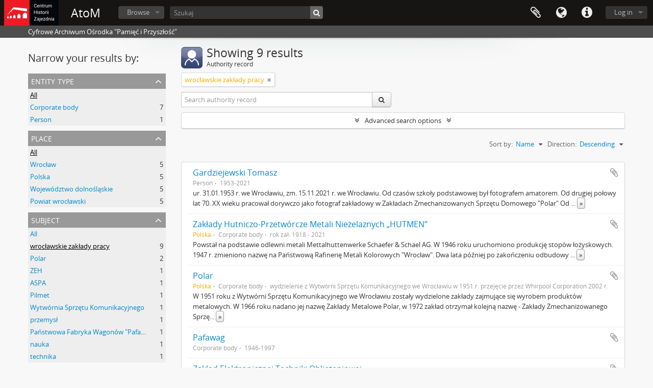

--- FILE ---
content_type: text/html; charset=utf-8
request_url: http://nafdementi.zajezdnia.org/index.php/actor/browse?sortDir=desc&sf_culture=en&sort=alphabetic&subject=1100
body_size: 7757
content:
<!DOCTYPE html>
<html lang="en" dir="ltr">
  <head>
        <meta http-equiv="Content-Type" content="text/html; charset=utf-8" />
<meta http-equiv="X-Ua-Compatible" content="IE=edge,chrome=1" />
    <meta name="title" content="AtoM" />
<meta name="description" content="Cyfrowe Archiwum Ośrodka &quot;Pamięć i Przyszłość&quot;" />
<meta name="viewport" content="initial-scale=1.0, user-scalable=no" />
    <title>AtoM</title>
    <link rel="shortcut icon" href="/favicon.ico"/>
    <link media="all" href="/plugins/arDominionPlugin/css/main.css" rel="stylesheet" type="text/css" />
            <script src="/vendor/jquery.js" type="text/javascript"></script>
<script src="/plugins/sfDrupalPlugin/vendor/drupal/misc/drupal.js" type="text/javascript"></script>
<script src="/vendor/yui/yahoo-dom-event/yahoo-dom-event.js" type="text/javascript"></script>
<script src="/vendor/yui/element/element-min.js" type="text/javascript"></script>
<script src="/vendor/yui/button/button-min.js" type="text/javascript"></script>
<script src="/vendor/modernizr.js" type="text/javascript"></script>
<script src="/vendor/jquery-ui/jquery-ui.min.js" type="text/javascript"></script>
<script src="/vendor/jquery.expander.js" type="text/javascript"></script>
<script src="/vendor/jquery.masonry.js" type="text/javascript"></script>
<script src="/vendor/jquery.imagesloaded.js" type="text/javascript"></script>
<script src="/vendor/bootstrap/js/bootstrap.js" type="text/javascript"></script>
<script src="/vendor/URI.js" type="text/javascript"></script>
<script src="/vendor/meetselva/attrchange.js" type="text/javascript"></script>
<script src="/js/qubit.js" type="text/javascript"></script>
<script src="/js/treeView.js" type="text/javascript"></script>
<script src="/js/clipboard.js" type="text/javascript"></script>
<script src="/vendor/yui/connection/connection-min.js" type="text/javascript"></script>
<script src="/vendor/yui/datasource/datasource-min.js" type="text/javascript"></script>
<script src="/vendor/yui/autocomplete/autocomplete-min.js" type="text/javascript"></script>
<script src="/js/autocomplete.js" type="text/javascript"></script>
<script src="/js/dominion.js" type="text/javascript"></script>
  <script type="text/javascript">
//<![CDATA[
jQuery.extend(Qubit, {"relativeUrlRoot":""});
//]]>
</script></head>
  <body class="yui-skin-sam actor browse">

    
    


<header id="top-bar">

      <a id="logo" rel="home" href="/index.php/" title=""><img alt="AtoM" src="/images/logo.png" /></a>  
      <h1 id="site-name">
      <a rel="home" title="Home" href="/index.php/"><span>AtoM</span></a>    </h1>
  
  <nav>

    
  <div id="user-menu">
    <button class="top-item top-dropdown" data-toggle="dropdown" data-target="#"
      aria-expanded="false">
        Log in    </button>

    <div class="top-dropdown-container">

      <div class="top-dropdown-arrow">
        <div class="arrow"></div>
      </div>

      <div class="top-dropdown-header">
        <h2>Have an account?</h2>
      </div>

      <div class="top-dropdown-body">

        <form action="/index.php/user/login" method="post">
          <input type="hidden" name="next" value="http://nafdementi.zajezdnia.org/index.php/actor/browse?sortDir=desc&amp;sf_culture=en&amp;sort=alphabetic&amp;subject=1100" id="next" />
          <div class="form-item form-item-email">
  <label for="email">Email <span class="form-required" title="This field is required.">*</span></label>
  <input type="text" name="email" id="email" />
  
</div>

          <div class="form-item form-item-password">
  <label for="password">Password <span class="form-required" title="This field is required.">*</span></label>
  <input type="password" name="password" autocomplete="off" id="password" />
  
</div>

          <button type="submit">Log in</button>

        </form>

      </div>

      <div class="top-dropdown-bottom"></div>

    </div>
  </div>


    <div id="quick-links-menu" data-toggle="tooltip" data-title="Quick links">

  <button class="top-item" data-toggle="dropdown" data-target="#" aria-expanded="false">Quick links</button>

  <div class="top-dropdown-container">

    <div class="top-dropdown-arrow">
      <div class="arrow"></div>
    </div>

    <div class="top-dropdown-header">
      <h2>Quick links</h2>
    </div>

    <div class="top-dropdown-body">
      <ul>
                              <li><a href="/index.php/" title="Home">Home</a></li>
                                        <li><a href="/index.php/about" title="About">About</a></li>
                                        <li><a href="/index.php/privacy" title="Privacy Policy">Privacy Policy</a></li>
                                        <li><a href="http://docs.accesstomemory.org/" title="Help">Help</a></li>
                                                                              </ul>
    </div>

    <div class="top-dropdown-bottom"></div>

  </div>

</div>

          <div id="language-menu" data-toggle="tooltip" data-title="Language">

  <button class="top-item" data-toggle="dropdown" data-target="#" aria-expanded="false">Language</button>

  <div class="top-dropdown-container">

    <div class="top-dropdown-arrow">
      <div class="arrow"></div>
    </div>

    <div class="top-dropdown-header">
      <h2>Language</h2>
    </div>

    <div class="top-dropdown-body">
      <ul>
                  <li class="active">
            <a href="/index.php/actor/browse?sf_culture=en&amp;sortDir=desc&amp;sort=alphabetic&amp;subject=1100" title="English">English</a>          </li>
                  <li>
            <a href="/index.php/actor/browse?sf_culture=pl&amp;sortDir=desc&amp;sort=alphabetic&amp;subject=1100" title="polski">polski</a>          </li>
              </ul>
    </div>

    <div class="top-dropdown-bottom"></div>

  </div>

</div>
    
    <div id="clipboard-menu" data-toggle="tooltip" data-title="Clipboard" data-clipboard-status-url="/index.php/user/clipboardStatus" data-alert-message="Note: clipboard items unclipped in this page will be removed from the clipboard when the page is refreshed. You can re-select them now, or reload the page to remove them completely. Using the sort or print preview buttons will also cause a page reload - so anything currently deselected will be lost!">

  <button class="top-item" data-toggle="dropdown" data-target="#" aria-expanded="false">
    Clipboard  </button>

  <div class="top-dropdown-container">

    <div class="top-dropdown-arrow">
      <div class="arrow"></div>
    </div>

    <div class="top-dropdown-header">
      <h2>Clipboard</h2>
      <span id="count-block" data-information-object-label="Archival description" data-actor-object-label="Authority record" data-repository-object-label="Archival institution"></span>
    </div>

    <div class="top-dropdown-body">
      <ul>
        <li class="leaf" id="node_clearClipboard"><a href="/index.php/user/clipboardClear" title="Clear all selections">Clear all selections</a></li><li class="leaf" id="node_goToClipboard"><a href="/index.php/user/clipboard" title="Go to clipboard">Go to clipboard</a></li><li class="leaf" id="node_loadClipboard"><a href="/index.php/user/clipboardLoad" title="Load clipboard">Load clipboard</a></li><li class="leaf" id="node_saveClipboard"><a href="/index.php/user/clipboardSave" title="Save clipboard">Save clipboard</a></li>      </ul>
    </div>

    <div class="top-dropdown-bottom"></div>

  </div>

</div>

    
  </nav>

  <div id="search-bar">

    <div id="browse-menu">

  <button class="top-item top-dropdown" data-toggle="dropdown" data-target="#" aria-expanded="false">Browse</button>

  <div class="top-dropdown-container top-dropdown-container-right">

    <div class="top-dropdown-arrow">
      <div class="arrow"></div>
    </div>

    <div class="top-dropdown-header">
      <h2>Browse</h2>
    </div>

    <div class="top-dropdown-body">
      <ul>
        <li class="leaf" id="node_browseRepositories"><a href="/index.php/repository/browse" title="Archival institutions">Archival institutions</a></li><li class="leaf" id="node_browseInformationObjects"><a href="/index.php/informationobject/browse" title="Archival descriptions">Archival descriptions</a></li><li class="leaf" id="node_browseActors"><a href="/index.php/actor/browse" title="Authority records">Authority records</a></li><li class="leaf" id="node_browseFunctions"><a href="/index.php/function/browse" title="Functions">Functions</a></li><li class="leaf" id="node_browseSubjects"><a href="/index.php/taxonomy/index/id/35" title="Subjects">Subjects</a></li><li class="leaf" id="node_browsePlaces"><a href="/index.php/taxonomy/index/id/42" title="Places">Places</a></li><li class="leaf" id="node_browseDigitalObjects"><a href="/index.php/informationobject/browse?view=card&amp;onlyMedia=1&amp;topLod=0" title="Digital objects">Digital objects</a></li>      </ul>
    </div>

    <div class="top-dropdown-bottom"></div>

  </div>

</div>

    <div id="search-form-wrapper" role="search">

  <h2>Search</h2>

  <form action="/index.php/informationobject/browse" data-autocomplete="/index.php/search/autocomplete" autocomplete="off">

    <input type="hidden" name="topLod" value="0"/>
    <input type="hidden" name="sort" value="relevance"/>

          <input type="text" name="query" value="" placeholder="Szukaj"/>
    
    <button><span>Search</span></button>

    <div id="search-realm" class="search-popover">

      
        <div>
          <label>
                          <input name="repos" type="radio" value checked="checked" data-placeholder="Search">
                        Global search          </label>
        </div>

        
        
      
      <div class="search-realm-advanced">
        <a href="/index.php/informationobject/browse?showAdvanced=1&topLod=0">
          Advanced search&nbsp;&raquo;
        </a>
      </div>

    </div>

  </form>

</div>

  </div>

  
</header>

  <div id="site-slogan">
    <div class="container">
      <div class="row">
        <div class="span12">
          <span>Cyfrowe Archiwum Ośrodka &quot;Pamięć i Przyszłość&quot;</span>
        </div>
      </div>
    </div>
  </div>

    
    <div id="wrapper" class="container" role="main">

      
        
      <div class="row">

        <div class="span3">

          <div id="sidebar">

            
    <section id="facets">

      <div class="visible-phone facets-header">
        <a class="x-btn btn-wide">
          <i class="fa fa-filter"></i>
          Filters        </a>
      </div>

      <div class="content">

        <h2>Narrow your results by:</h2>

        
        
<section class="facet ">
  <div class="facet-header">
    <h3><a href="#" aria-expanded="">Entity type</a></h3>
  </div>

  <div class="facet-body" id="#facet-entitytype">
    <ul>

      
              <li class="active">
          <a title="All" href="/index.php/actor/browse?sortDir=desc&amp;sf_culture=en&amp;sort=alphabetic&amp;subject=1100">All</a>        </li>
      
              
        <li >
          <a title="Corporate body" href="/index.php/actor/browse?entityType=131&amp;sortDir=desc&amp;sf_culture=en&amp;sort=alphabetic&amp;subject=1100">Corporate body<span>, 7 results</span></a>          <span class="facet-count" aria-hidden="true">7</span>
        </li>
              
        <li >
          <a title="Person" href="/index.php/actor/browse?entityType=132&amp;sortDir=desc&amp;sf_culture=en&amp;sort=alphabetic&amp;subject=1100">Person<span>, 1 results</span></a>          <span class="facet-count" aria-hidden="true">1</span>
        </li>
      
    </ul>
  </div>
</section>

        
        
        
<section class="facet ">
  <div class="facet-header">
    <h3><a href="#" aria-expanded="">Place</a></h3>
  </div>

  <div class="facet-body" id="#facet-places">
    <ul>

      
              <li class="active">
          <a title="All" href="/index.php/actor/browse?sortDir=desc&amp;sf_culture=en&amp;sort=alphabetic&amp;subject=1100">All</a>        </li>
      
              
        <li >
          <a title="Wrocław" href="/index.php/actor/browse?place=685&amp;sortDir=desc&amp;sf_culture=en&amp;sort=alphabetic&amp;subject=1100">Wrocław<span>, 5 results</span></a>          <span class="facet-count" aria-hidden="true">5</span>
        </li>
              
        <li >
          <a title="Polska" href="/index.php/actor/browse?place=117023&amp;sortDir=desc&amp;sf_culture=en&amp;sort=alphabetic&amp;subject=1100">Polska<span>, 5 results</span></a>          <span class="facet-count" aria-hidden="true">5</span>
        </li>
              
        <li >
          <a title="Województwo dolnośląskie" href="/index.php/actor/browse?place=439416&amp;sortDir=desc&amp;sf_culture=en&amp;sort=alphabetic&amp;subject=1100">Województwo dolnośląskie<span>, 5 results</span></a>          <span class="facet-count" aria-hidden="true">5</span>
        </li>
              
        <li >
          <a title="Powiat wrocławski" href="/index.php/actor/browse?place=699936&amp;sortDir=desc&amp;sf_culture=en&amp;sort=alphabetic&amp;subject=1100">Powiat wrocławski<span>, 5 results</span></a>          <span class="facet-count" aria-hidden="true">5</span>
        </li>
      
    </ul>
  </div>
</section>

        
<section class="facet open">
  <div class="facet-header">
    <h3><a href="#" aria-expanded="1">Subject</a></h3>
  </div>

  <div class="facet-body" id="#facet-subjects">
    <ul>

      
              <li >
          <a title="All" href="/index.php/actor/browse?sortDir=desc&amp;sf_culture=en&amp;sort=alphabetic">All</a>        </li>
      
              
        <li class="active">
          <a title="wrocławskie zakłady pracy" href="/index.php/actor/browse?subject=1100&amp;sortDir=desc&amp;sf_culture=en&amp;sort=alphabetic">wrocławskie zakłady pracy<span>, 9 results</span></a>          <span class="facet-count" aria-hidden="true">9</span>
        </li>
              
        <li >
          <a title="Polar" href="/index.php/actor/browse?subject=1638&amp;sortDir=desc&amp;sf_culture=en&amp;sort=alphabetic">Polar<span>, 2 results</span></a>          <span class="facet-count" aria-hidden="true">2</span>
        </li>
              
        <li >
          <a title="ZEH" href="/index.php/actor/browse?subject=1101&amp;sortDir=desc&amp;sf_culture=en&amp;sort=alphabetic">ZEH<span>, 1 results</span></a>          <span class="facet-count" aria-hidden="true">1</span>
        </li>
              
        <li >
          <a title="ASPA" href="/index.php/actor/browse?subject=1102&amp;sortDir=desc&amp;sf_culture=en&amp;sort=alphabetic">ASPA<span>, 1 results</span></a>          <span class="facet-count" aria-hidden="true">1</span>
        </li>
              
        <li >
          <a title="Pilmet" href="/index.php/actor/browse?subject=1103&amp;sortDir=desc&amp;sf_culture=en&amp;sort=alphabetic">Pilmet<span>, 1 results</span></a>          <span class="facet-count" aria-hidden="true">1</span>
        </li>
              
        <li >
          <a title="Wytwórnia Sprzętu Komunikacyjnego" href="/index.php/actor/browse?subject=1104&amp;sortDir=desc&amp;sf_culture=en&amp;sort=alphabetic">Wytwórnia Sprzętu Komunikacyjnego<span>, 1 results</span></a>          <span class="facet-count" aria-hidden="true">1</span>
        </li>
              
        <li >
          <a title="przemysł" href="/index.php/actor/browse?subject=1853&amp;sortDir=desc&amp;sf_culture=en&amp;sort=alphabetic">przemysł<span>, 1 results</span></a>          <span class="facet-count" aria-hidden="true">1</span>
        </li>
              
        <li >
          <a title="Państwowa Fabryka Wagonów &quot;Pafawag&quot;" href="/index.php/actor/browse?subject=12508&amp;sortDir=desc&amp;sf_culture=en&amp;sort=alphabetic">Państwowa Fabryka Wagonów &quot;Pafawag&quot;<span>, 1 results</span></a>          <span class="facet-count" aria-hidden="true">1</span>
        </li>
              
        <li >
          <a title="nauka" href="/index.php/actor/browse?subject=54914&amp;sortDir=desc&amp;sf_culture=en&amp;sort=alphabetic">nauka<span>, 1 results</span></a>          <span class="facet-count" aria-hidden="true">1</span>
        </li>
              
        <li >
          <a title="technika" href="/index.php/actor/browse?subject=55081&amp;sortDir=desc&amp;sf_culture=en&amp;sort=alphabetic">technika<span>, 1 results</span></a>          <span class="facet-count" aria-hidden="true">1</span>
        </li>
      
    </ul>
  </div>
</section>

        
      </div>

    </section>
  
          </div>

        </div>

        <div class="span9">

          <div id="main-column">

              <div class="multiline-header">
    <img alt="" src="/images/icons-large/icon-people.png" />    <h1 aria-describedby="results-label">
              Showing 9 results          </h1>
    <span class="sub" id="results-label">Authority record</span>
  </div>

            
  <section class="header-options">

                  <span class="search-filter">
      wrocławskie zakłady pracy    <a href="/index.php/actor/browse?sortDir=desc&sf_culture=en&sort=alphabetic" class="remove-filter"><i class="fa fa-times"></i></a>
</span>
    
    <div class="row">
      <div class="span5">
        <div class="inline-search">

  <form method="get" action="/index.php/actor/browse">

    
    
    <div class="input-prepend input-append">

      
              <input type="text" name="subquery" placeholder="Search authority record" />
      
      <div class="btn-group">
        <button class="btn" type="submit">
          <i class="fa fa-search"></i>
        </button>
      </div>

    </div>

  </form>

</div>
      </div>
    </div>

  </section>


            
  <section class="advanced-search-section">

  <a href="#" class="advanced-search-toggle " aria-expanded="false">Advanced search options</a>

  <div class="advanced-search animateNicely" style="display: none;">

    <form name="advanced-search-form" method="get" action="/index.php/actor/browse">
              <input type="hidden" name="sortDir" value="desc"/>
              <input type="hidden" name="sort" value="alphabetic"/>
              <input type="hidden" name="subject" value="1100"/>
      
      <p>Find results with:</p>

      <div class="criteria">

        
          
        
        
        <div class="criterion">

          <select class="boolean" name="so0">
            <option value="and">and</option>
            <option value="or">or</option>
            <option value="not">not</option>
          </select>

          <input class="query" type="text" placeholder="Search" name="sq0"/>

          <span>in</span>

          <select class="field" name="sf0">
            <option value="">Any field</option>
                          <option value="authorizedFormOfName">Authorized form of name</option>
                          <option value="parallelNames">Parallel form(s) of name</option>
                          <option value="otherNames">Other form(s) of name</option>
                          <option value="datesOfExistence">Dates of existence</option>
                          <option value="history">History</option>
                          <option value="legalStatus">Legal status</option>
                          <option value="places">Places</option>
                          <option value="generalContext">General context</option>
                          <option value="occupations">Occupation access points</option>
                          <option value="occupationNotes">Occupation access point notes</option>
                          <option value="subject">Subject access points</option>
                          <option value="place">Place access points</option>
                          <option value="descriptionIdentifier">Authority record identifier</option>
                          <option value="institutionResponsibleIdentifier">Institution identifier</option>
                          <option value="sources">Sources</option>
                          <option value="maintenanceNotes">Maintenance notes</option>
                      </select>

          <a href="#" class="delete-criterion"><i class="fa fa-times"></i></a>

        </div>

        <div class="add-new-criteria">
          <div class="btn-group">
            <a class="btn dropdown-toggle" data-toggle="dropdown" href="#">
              Add new criteria<span class="caret"></span>
            </a>
            <ul class="dropdown-menu">
              <li><a href="#" id="add-criterion-and">And</a></li>
              <li><a href="#" id="add-criterion-or">Or</a></li>
              <li><a href="#" id="add-criterion-not">Not</a></li>
            </ul>
          </div>
        </div>

      </div>
      <p>Limit results to:</p>

              <div class="criteria">

          <div class="filter-row">
            <div class="filter">
              <div class="form-item form-item-repository">
  <label for="repository">Repository</label>
  <select name="repository" id="repository">
<option value="" selected="selected"></option>
<option value="677">Ośrodek &quot;Pamięć i Przyszłość&quot;</option>
</select>
  
</div>
            </div>
          </div>

        </div>
      
      <p>Filter results by:</p>

      <div class="criteria">

        <div class="filter-row triple">

          <div class="filter-left">
            <div class="form-item form-item-hasDigitalObject">
  <label for="hasDigitalObject">Digital object available</label>
  <select name="hasDigitalObject" id="hasDigitalObject">
<option value="" selected="selected"></option>
<option value="1">Yes</option>
<option value="0">No</option>
</select>
  
</div>
          </div>

          <div class="filter-center">
            <div class="form-item form-item-entityType">
  <label for="entityType">Entity type available</label>
  <select name="entityType" id="entityType">
<option value="" selected="selected"></option>
<option value="131">Corporate body</option>
<option value="133">Family</option>
<option value="132">Person</option>
</select>
  
</div>
          </div>

          <div class="filter-right">
            <div class="form-item form-item-emptyField">
  <label for="emptyField">Empty field</label>
  <select name="emptyField" id="emptyField">
<option value="" selected="selected"></option>
<option value="authorizedFormOfName">Authorized form of name</option>
<option value="parallelNames">Parallel form(s) of name</option>
<option value="otherNames">Other form(s) of name</option>
<option value="datesOfExistence">Dates of existence</option>
<option value="history">History</option>
<option value="legalStatus">Legal status</option>
<option value="places">Places</option>
<option value="generalContext">General context</option>
<option value="occupations">Occupation access points</option>
<option value="occupationNotes">Occupation access point notes</option>
<option value="subject">Subject access points</option>
<option value="place">Place access points</option>
<option value="descriptionIdentifier">Authority record identifier</option>
<option value="institutionResponsibleIdentifier">Institution identifier</option>
<option value="sources">Sources</option>
<option value="maintenanceNotes">Maintenance notes</option>
</select>
  
</div>
          </div>

        </div>
      </div>

      <p>Find results where:</p>

      <div class="criteria">

        <div class="filter-row">

          <div class="filter-left relation">
            <div class="form-item form-item-relatedType">
  <label for="relatedType">Relationship</label>
  <select name="relatedType" id="relatedType">
<option value="" selected="selected"></option>
<option value="194">controls</option>
<option value="195">is controlled by</option>
<option value="197">is owned by</option>
<option value="203">is the associate of</option>
<option value="202">is the business partner of</option>
<option value="206">is the child of</option>
<option value="201">is the client of</option>
<option value="209">is the cousin of</option>
<option value="204">is the friend of</option>
<option value="211">is the grandchild of</option>
<option value="210">is the grandparent of</option>
<option value="196">is the owner of</option>
<option value="205">is the parent of</option>
<option value="198">is the predecessor of</option>
<option value="200">is the provider of</option>
<option value="207">is the sibling of</option>
<option value="208">is the spouse of</option>
<option value="193">is the subordinate of</option>
<option value="199">is the successor of</option>
<option value="93037">is the superior of</option>
</select>
  
</div>
          </div>

          <div class="filter-right relation">
            <label for="relatedAuthority">Related Authority record</label>            <select name="relatedAuthority" class="form-autocomplete" id="relatedAuthority">

</select>            <input class="list" type="hidden" value="/index.php/actor/autocomplete"/>
          </div>

        </div>
      </div>

      <section class="actions">
        <input type="submit" class="c-btn c-btn-submit" value="Search"/>
        <input type="button" class="reset c-btn c-btn-delete" value="Reset"/>
      </section>

    </form>

  </div>
</section>

      <section class="browse-options">

      <div class="pickers">
        <div id="sort-header">
  <div class="sort-options">

    <label>Sort by:</label>

    <div class="dropdown">

      <div class="dropdown-selected">
                                  <span>Name</span>
                  
      </div>

      <ul class="dropdown-options">

        <span class="pointer"></span>

                  <li>
                        <a href="/index.php/actor/browse?sort=lastUpdated&sortDir=desc&sf_culture=en&subject=1100" data-order="lastUpdated">
              <span>Date modified</span>
            </a>
          </li>
                  <li>
                        <a href="/index.php/actor/browse?sort=identifier&sortDir=desc&sf_culture=en&subject=1100" data-order="identifier">
              <span>Identifier</span>
            </a>
          </li>
              </ul>
    </div>
  </div>
</div>

<div id="sort-header">
  <div class="sort-options">

    <label>Direction:</label>

    <div class="dropdown">

      <div class="dropdown-selected">
                                  <span>Descending</span>
                  
      </div>

      <ul class="dropdown-options">

        <span class="pointer"></span>

                  <li>
                        <a href="/index.php/actor/browse?sortDir=asc&sf_culture=en&sort=alphabetic&subject=1100" data-order="asc">
              <span>Ascending</span>
            </a>
          </li>
              </ul>
    </div>
  </div>
</div>
      </div>

    </section>

    <div id="content" class="browse-content">

                      
  <article class="search-result">

  
  <div class="search-result-description">

    <p class="title"><a href="/index.php/tomasz-gardziejewski" title="Gardziejewski Tomasz">Gardziejewski Tomasz</a></p>

    <button class="clipboard"
  data-clipboard-url="/index.php/user/clipboardToggleSlug"
  data-clipboard-slug="tomasz-gardziejewski"
  data-toggle="tooltip"  data-title="Add to clipboard"
  data-alt-title="Remove from clipboard">
  Add to clipboard</button>

    <ul class="result-details">

      
              <li>Person</li>
      
              <li>1953-2021</li>
      
    </ul>

          <div class="history"><p>ur. 31.01.1953 r. we Wrocławiu, zm. 15.11.2021 r. we Wrocławiu. Od czasów szkoły podstawowej był fotografem amatorem. Od drugiej połowy lat 70. XX wieku pracował dorywczo jako fotograf zakładowy w Zakładach Zmechanizowanych Sprzętu Domowego &quot;Polar&quot; Od lat 70. XX wieku pracował w Operze Wrocławskiej, gdzie był wiolonczelistą. Z własnej inicjatywy dokumentował fotograficznie życie wrocławskiej Opery.</p></div>
      </div>

</article>
                      
  <article class="search-result">

  
  <div class="search-result-description">

    <p class="title"><a href="/index.php/zaklady-hutniczo-przetworcze-metali-niezelaznych-hutmen" title="Zakłady Hutniczo-Przetwórcze Metali Nieżelaznych „HUTMEN”">Zakłady Hutniczo-Przetwórcze Metali Nieżelaznych „HUTMEN”</a></p>

    <button class="clipboard"
  data-clipboard-url="/index.php/user/clipboardToggleSlug"
  data-clipboard-slug="zaklady-hutniczo-przetworcze-metali-niezelaznych-hutmen"
  data-toggle="tooltip"  data-title="Add to clipboard"
  data-alt-title="Remove from clipboard">
  Add to clipboard</button>

    <ul class="result-details">

              <li class="reference-code">Polska</li>
      
              <li>Corporate body</li>
      
              <li>rok zał. 1918 - 2021</li>
      
    </ul>

          <div class="history"><p>Powstał na podstawie odlewni metali Mettalhuttenwerke Schaefer &amp; Schael AG. W 1946 roku uruchomiono produkcję stopów łożyskowych. 1947 r. zmieniono nazwę na Państwową Rafinerię Metali Kolorowych &quot;Wrocław&quot;. Dwa lata później po zakończeniu odbudowy przemianowaną ją na Prasownię Metali i Rafinerię &quot;Wrocław&quot;.<br/>W 1961 r. powołano Zakłady Hutniczo - Przetwórcze Metali Nieżelaznych &quot;H.&quot; fabryka przeszła gruntowną rozbudowę i modernizację 1962 - 1972 na potrzeby produkcji miedzi. W latach 90. uruchomiono produkcje rur instancyjnych z miedzi a do 1992 działała przyzakładowa szkoła zawodowa. W tym samym roku zakład został przekształcony w spółkę akcyjną notowaną na giełdzie. 15 grudnia 2021 r. zakończono działalność produkcyjną we Wrocławiu.</p></div>
      </div>

</article>
                      
  <article class="search-result">

  
  <div class="search-result-description">

    <p class="title"><a href="/index.php/polar" title="Polar">Polar</a></p>

    <button class="clipboard"
  data-clipboard-url="/index.php/user/clipboardToggleSlug"
  data-clipboard-slug="polar"
  data-toggle="tooltip"  data-title="Add to clipboard"
  data-alt-title="Remove from clipboard">
  Add to clipboard</button>

    <ul class="result-details">

              <li class="reference-code">Polska</li>
      
              <li>Corporate body</li>
      
              <li>wydzielenie z Wytwórni Sprzętu Komunikacyjnego we Wrocławiu w 1951 r. przejęcie przez Whirpool Corporation 2002 r.</li>
      
    </ul>

          <div class="history"><p>W 1951 roku z Wytwórni Sprzętu Komunikacyjnego we Wrocławiu zostały wydzielone zakłady zajmujące się wyrobem produktów metalowych. W 1966 roku nadano jej nazwę Zakłady Metalowe Polar, w 1972 zakład otrzymał kolejną nazwę - Zakłady Zmechanizowanego Sprzętu Domowego Predom-Polar.W 1995 roku nastąpiła prywatyzacja i zamiana nazwy w Predom SA. W 2002 roku firma zostaje wycofana z GPW i przejęta przez Whirpool Corporation.</p></div>
      </div>

</article>
                      
  <article class="search-result">

  
  <div class="search-result-description">

    <p class="title"><a href="/index.php/pafawag" title="Pafawag">Pafawag</a></p>

    <button class="clipboard"
  data-clipboard-url="/index.php/user/clipboardToggleSlug"
  data-clipboard-slug="pafawag"
  data-toggle="tooltip"  data-title="Add to clipboard"
  data-alt-title="Remove from clipboard">
  Add to clipboard</button>

    <ul class="result-details">

      
              <li>Corporate body</li>
      
              <li>1946-1997</li>
      
    </ul>

          <div class="history"></div>
      </div>

</article>
                      
  <article class="search-result">

  
  <div class="search-result-description">

    <p class="title"><a href="/index.php/zaklady-elektronicznej-techniki-obliczeniowej" title="Zakład Elektronicznej Techniki Obliczeniowej">Zakład Elektronicznej Techniki Obliczeniowej</a></p>

    <button class="clipboard"
  data-clipboard-url="/index.php/user/clipboardToggleSlug"
  data-clipboard-slug="zaklady-elektronicznej-techniki-obliczeniowej"
  data-toggle="tooltip"  data-title="Add to clipboard"
  data-alt-title="Remove from clipboard">
  Add to clipboard</button>

    <ul class="result-details">

              <li class="reference-code">Polska</li>
      
              <li>Corporate body</li>
      
              <li>1964-01-22</li>
      
    </ul>

          <div class="history"><p>Jedno z najstarszych przedsiębiorstw Informatycznych w Polsce. Powołane do życia w ramach &quot;sieci&quot; na podstawie uchwały nr 18/64 w sprawie rozwoju elektronicznej techniki obliczeniowej. Stworzyło podwaliny pod jedne z pierwszych komercyjnych przedsiębiorstw korzystających z najnowocześniejszej technologii informatycznych. Do 1980 roku składało się na nią ponad 50 jednostek rozsianych po całym kraju. Wrocławski oddział był pierwszy, a powstał 1 grudnia 1964 roku. Od 1 stycznia 1971 roku wszystkie jednostki były podległe Krajowemu Biuro Informatyki.</p></div>
      </div>

</article>
                      
  <article class="search-result">

  
  <div class="search-result-description">

    <p class="title"><a href="/index.php/zaklady-metalowe-polar" title="Zakłady Zmechanizowanego Sprzętu Domowego &quot;Polar&quot;">Zakłady Zmechanizowanego Sprzętu Domowego &quot;Polar&quot;</a></p>

    <button class="clipboard"
  data-clipboard-url="/index.php/user/clipboardToggleSlug"
  data-clipboard-slug="zaklady-metalowe-polar"
  data-toggle="tooltip"  data-title="Add to clipboard"
  data-alt-title="Remove from clipboard">
  Add to clipboard</button>

    <ul class="result-details">

      
              <li>Corporate body</li>
      
              <li>1952 - dziś (Whirpool)</li>
      
    </ul>

          <div class="history"><p>W 1952 r.z części Wytwórni Sprzętu Komunikacyjnego we Wrocławiu wydzielono Zakłady Metalowe &quot;Zakrzów&quot;, które oficjalnie rozpoczęły pracę 1 stycznia 1953 roku.</p>
<p>Początkowo produkowano tam gazowe piecyki łazienkowe, kołdry oraz motorowery.</p>
<p>W 1957 r. zakład wyprodukował pierwszą w Polsce lodówkę absorpcyjną &quot;Mewa&quot;. W kolejnych latach zakład zaprojektował i zaczął produkcję innych chłodziarek i lodówek.</p>
<p>W 1966 roku zmieniono nazwę na Zakłady Metalowe &quot;Polar&quot;.</p>
<p>W 1971 r. podpisano umowę z jugosłowiańską firmą Gorenje Polar na produkcję pralek automatycznych. W pierwszej połowie lat 70. rozpoczęto budowę nowych hal produkcyjnych. Do grudnia 1979 r. przez wzrost produkcji &quot;Polar&quot; wyprodukował milion pralek automatycznych.</p>
<p>W szczytowym momencie Polar zatrudniał 10 tysięcy osób. W latach 90. zakład sprywatyzowano.</p>
<p>W 2002 roku firma została przejęta przez korporację Whirpool. Produkcja chłodziarek, zmywarek i kuchenek jest kontynuowana do dziś</p></div>
      </div>

</article>
                      
  <article class="search-result">

  
  <div class="search-result-description">

    <p class="title"><a href="/index.php/wroclawskie-zaklady-miesne" title="Wrocławskie Zakłady Mięsne">Wrocławskie Zakłady Mięsne</a></p>

    <button class="clipboard"
  data-clipboard-url="/index.php/user/clipboardToggleSlug"
  data-clipboard-slug="wroclawskie-zaklady-miesne"
  data-toggle="tooltip"  data-title="Add to clipboard"
  data-alt-title="Remove from clipboard">
  Add to clipboard</button>

    <ul class="result-details">

              <li class="reference-code">Polska</li>
      
              <li>Corporate body</li>
      
              <li>budowa 1893-1896, wyburzenie 1999</li>
      
    </ul>

          <div class="history"><p>Wrocławskie Zakłady Mięsne, wybudowane w latach 1893-1986 na podstawie projektu Osthoffa i Rimplera. Początkowo mieściła się w niej siedziba Rzeźni miejskiej i targ bydła. Kompleks zajmujący powierzchnię ponad 20 hektarów w większości przetrwał II wojnę światową. Po wojnie mieściło się w nim Okręgowe Przedsiębiorstwo Przemysłu Mięsnego. W 1999 roku rozpoczęła się rozbiórka tego miejsca. Dziś na miejscu dawnej Rzeźni Miejskiej znajduje się kompleks handlowy - Magnolia Park.</p></div>
      </div>

</article>
                      
  <article class="search-result">

  
  <div class="search-result-description">

    <p class="title"><a href="/index.php/7a3k-mgb4-pkpd" title="Untitled">Untitled</a></p>

    <button class="clipboard"
  data-clipboard-url="/index.php/user/clipboardToggleSlug"
  data-clipboard-slug="7a3k-mgb4-pkpd"
  data-toggle="tooltip"  data-title="Add to clipboard"
  data-alt-title="Remove from clipboard">
  Add to clipboard</button>

    <ul class="result-details">

      
      
      
    </ul>

          <div class="history"></div>
      </div>

</article>
                      
  <article class="search-result">

  
  <div class="search-result-description">

    <p class="title"><a href="/index.php/wroclawski-zaklad-przemyslu-maszynowego-lesnictwa-dolpima" title="Wrocławski Zakład Przemysłu Maszynowego Leśnictwa Dolpima">Wrocławski Zakład Przemysłu Maszynowego Leśnictwa Dolpima</a></p>

    <button class="clipboard"
  data-clipboard-url="/index.php/user/clipboardToggleSlug"
  data-clipboard-slug="wroclawski-zaklad-przemyslu-maszynowego-lesnictwa-dolpima"
  data-toggle="tooltip"  data-title="Add to clipboard"
  data-alt-title="Remove from clipboard">
  Add to clipboard</button>

    <ul class="result-details">

              <li class="reference-code">Polska</li>
      
              <li>Corporate body</li>
      
              <li>lata 60. XX w. do momentu likwidacji w 1994 roku.</li>
      
    </ul>

          <div class="history"><p>Wrocławski Zakład Przemysłu Maszynowego Leśnictwa Dolpima mający siedzibę we Wrocławiu przy ulicy Legnickiej 216. Do momentu likwidacji zajmował się produkcją pił łańcuchowych i pilarek do drewna.</p></div>
      </div>

</article>
      
    </div>
  

              
          </div>

        </div>

      </div>

    </div>

    
    <footer>

  
  
  <div id="print-date">
    Printed: 2026-01-26  </div>

</footer>


  </body>
</html>
